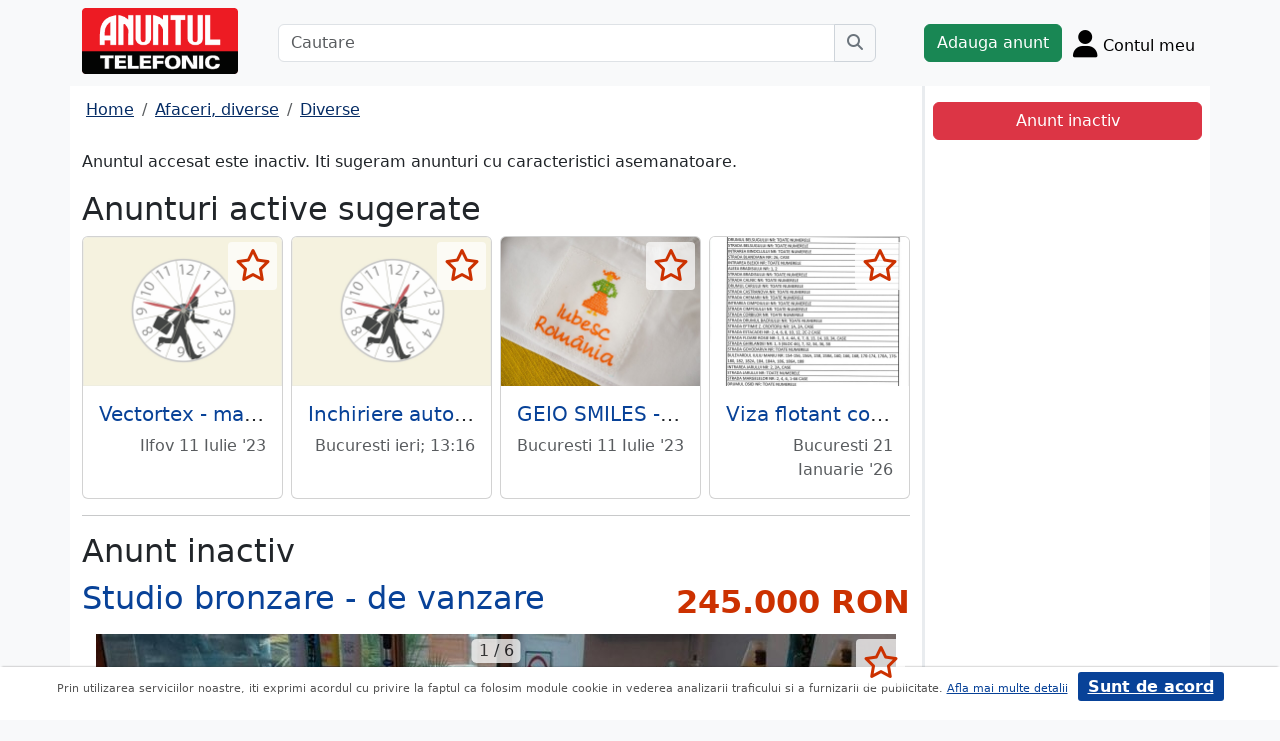

--- FILE ---
content_type: text/html; charset=UTF-8
request_url: https://www.anuntul.ro/anunt-studio-bronzare-de-vanzare-mj6YoR
body_size: 7493
content:
<!DOCTYPE html>
<html lang="ro">
    <head>
        <meta charset="utf-8">
        <meta name="viewport" content="width=device-width, initial-scale=1">
        <title>Studio bronzare - de vanzare Vand studio de bronzare /  - anuntul.ro - </title>
                
        <meta name="description" content="Studio bronzare - de vanzare Vand studio de bronzare /  - Anuntul.ro - Lucruri dintre cele mai diverse. La indemana ta. Cel mai recent anunt.">
                
                        <link rel="stylesheet" href="/build/4324.bdc290e7.css"><link rel="stylesheet" href="/build/app.d534346a.css">            
        
    <link rel="stylesheet" href="/build/anunt_page.53061593.css">
            
        <script defer>
            window.dataLayer = window.dataLayer || [];
            window.dataLayer.push({
                'dlvPageCategory': 'anunt'
            });
        </script>          
                <script>
        window.dataLayer.push({
            'dlvRubrica': "afaceri-diverse",
            'dlvSubrubrica': "diverse",
            'dlvJudet': "dambovita",
            'dlvLocalitate': "targoviste"
        });
    </script> 
                       
        <!-- Google Tag Manager -->
        <script>(function(w,d,s,l,i){w[l]=w[l]||[];w[l].push({'gtm.start':
        new Date().getTime(),event:'gtm.js'});var f=d.getElementsByTagName(s)[0],
        j=d.createElement(s),dl=l!='dataLayer'?'&l='+l:'';j.async=true;j.src=
        'https://www.googletagmanager.com/gtm.js?id='+i+dl;f.parentNode.insertBefore(j,f);
        })(window,document,'script','dataLayer','GTM-32WV');</script>
        <!-- End Google Tag Manager -->
        
                    <meta property="og:url"           content="https://www.anuntul.ro/anunt-studio-bronzare-de-vanzare-mj6YoR" />
<meta property="og:type"          content="website" />
<meta property="og:title"         content="Studio bronzare - de vanzare Vand studio de bronzare /  - anuntul.ro - " />
<meta property="og:description"   content="Studio bronzare - de vanzare Vand studio de bronzare /  - Anuntul.ro - Lucruri dintre cele mai diverse. La indemana ta. Cel mai recent anunt." />
<meta property="og:image"         content="https://stor0.anuntul.ro/media/foto/rect/2023/1/27/296554301.jpg" />
<meta property="fb:app_id"        content="196947880654996">

                
                        <!-- TikTok Pixel Code Start -->
        <script>
        !function (w, d, t) {
          w.TiktokAnalyticsObject=t;var ttq=w[t]=w[t]||[];ttq.methods=["page","track","identify","instances","debug","on","off","once","ready","alias","group","enableCookie","disableCookie","holdConsent","revokeConsent","grantConsent"],ttq.setAndDefer=function(t,e){t[e]=function(){t.push([e].concat(Array.prototype.slice.call(arguments,0)))}};for(var i=0;i<ttq.methods.length;i++)ttq.setAndDefer(ttq,ttq.methods[i]);ttq.instance=function(t){for(
        var e=ttq._i[t]||[],n=0;n<ttq.methods.length;n++)ttq.setAndDefer(e,ttq.methods[n]);return e},ttq.load=function(e,n){var r="https://analytics.tiktok.com/i18n/pixel/events.js",o=n&&n.partner;ttq._i=ttq._i||{},ttq._i[e]=[],ttq._i[e]._u=r,ttq._t=ttq._t||{},ttq._t[e]=+new Date,ttq._o=ttq._o||{},ttq._o[e]=n||{};n=document.createElement("script")
        ;n.type="text/javascript",n.async=!0,n.src=r+"?sdkid="+e+"&lib="+t;e=document.getElementsByTagName("script")[0];e.parentNode.insertBefore(n,e)};


          ttq.load('CRV9C5JC77U61CV1L5AG');
          ttq.page();
        }(window, document, 'ttq');
        </script>
        <!-- TikTok Pixel Code End -->
    </head>
    <body class="d-flex flex-column h-100; bg-light">
        <!-- Google Tag Manager (noscript) -->
        <noscript><iframe src="https://www.googletagmanager.com/ns.html?id=GTM-32WV" accesskey=""height="0" width="0" style="display:none;visibility:hidden"></iframe></noscript>
        <!-- End Google Tag Manager (noscript) -->  

        <header class="">
            <div class="container p-1">
                <div class="hstack">
                    <div class="c-logo">        
                        <a href="/"><img src="/build/logo.0789d363.png" alt="logo" class="d-inline-block mt-1 ms-2 img-fluid" width="254" height="108" ></a>
                    </div>
                    <div class="w-100 ">
                        <div class="cautare input-group w-100 px-sm-5 mx-auto mt-2 d-none d-md-flex">
                            <input type="text" class="form-control" placeholder="Cautare" aria-label="Cautare" aria-describedby="cautare" autocomplete='off' data-path="/anunturi-afaceri-diverse/diverse?search[sumar][rubricaId]=12&amp;search[sumar][subrubricaId]=39"> 
                            <button class="btn-cautare btn btn-outline-secondary" type="button" id="cautare_top" aria-label="Cauta"><i class="fa-solid fa-magnifying-glass"></i></button>
                        </div>
                                                    <button class="btn-open-cautare ms-auto btn fs-3 mt-2 d-flex d-md-none" type="button" aria-label="Cauta"><i class="fa-solid fa-magnifying-glass"></i></button>
                                            </div>    
                                            <a class="btn btn-success  mt-2 text-nowrap" href="/cont/adauga-anunt">Adauga anunt</a>
                                        <div class="h-cont dropdown mt-2 text-nowrap">
                        <button class="btn-top-cont position-relative" type="button" data-bs-toggle="dropdown" aria-expanded="false" aria-label="Cont">
                            <i class="fa-solid fa-user fs-3"></i>
                            <span class="txt d-none d-sm-inline-block " style="vertical-align: text-bottom;">Contul meu</span>
                                                    </button>
                        <ul class="dropdown-menu dropdown-menu-end">
                                     <li><div class="mb-2">
            <a class="btn btn-outline-dark mx-2" href="/login">Intra in cont</a>
            <a class="btn btn-outline-dark me-2" href="/login/creare-cont">Creare Cont</a>
        </div>
    </li>
<li><a class="dropdown-item" href="/cont/anunturile-mele"><i class="fa-regular fa-square-list"></i>&nbsp; Anunturile mele</a></li>
<li><a class="dropdown-item" href="/cont/cautari"><i class="fa-solid fa-magnifying-glass"></i>&nbsp; Cautari salvate</a></li>
<li><a class="dropdown-item" href="/cont/mesaje-primite"><i class="fa-regular fa-envelope"></i>&nbsp; Mesajele mele</a></li>
<li><a class="dropdown-item" href="/anunturi-favorite"><i class="fa-regular fa-star"></i>&nbsp; Anunturi favorite <span class="badge rounded-pill bg-dark d-none">0</span></a></li>
<li><a class="dropdown-item" href="/cont/alimentare"><i class="fa-regular fa-credit-card"></i>&nbsp; Alimentare cont</a></li>
    <li><a class="dropdown-item" href="/cont/adauga-anunt"><i class="fa-solid fa-plus"></i>&nbsp; Adauga Anunt</a></li>

                        </ul>
                    </div>
                    
                </div>    
            </div>
            
        </header>
    
        <main class="">            
            <div class="container">
                <div class="row pb-2 px-2 bg-light">
                    <div class="cautare input-group pt-2 d-none cautare-bottom d-md-none">
                        <input type="text" class="form-control" placeholder="Cautare" aria-label="Cautare" aria-describedby="cautare" data-path="/anunturi-afaceri-diverse/diverse?search[sumar][rubricaId]=12&amp;search[sumar][subrubricaId]=39">
                        <button class="btn-cautare btn btn-outline-secondary" type="button" aria-label="Cauta"><i class="fa-solid fa-magnifying-glass"></i></button>
                    </div>
                </div>
                 
                 
                 
                        
                                                    <div class="row " >
    <div class="col-12 col-lg-9 border-end border-3 at-border-gray bg-white pt-2 pb-2">
                <div class="clearfix">
            <nav aria-label="breadcrumb" class="d-block d-sm-inline mb-2">
                <ol class="breadcrumb p-1 m-0" itemscope itemtype="https://schema.org/BreadcrumbList">
                    <li class="breadcrumb-item" itemprop="itemListElement" itemscope itemtype="https://schema.org/ListItem"><a itemprop="item"  href="/" class="text-blue800"><span itemprop="name">Home</span></a><meta itemprop="position" content="1" /></li>
                                            <li class="breadcrumb-item" itemprop="itemListElement" itemscope itemtype="https://schema.org/ListItem"><a itemprop="item"  href="/anunturi-afaceri-diverse/" class="text-blue800"><span itemprop="name">Afaceri, diverse</span></a><meta itemprop="position" content="2" /></li>
                                                            <li class="breadcrumb-item" itemprop="itemListElement" itemscope itemtype="https://schema.org/ListItem"><a itemprop="item"  href="/anunturi-afaceri-diverse/diverse" class="text-blue800"><span itemprop="name">Diverse</span></a><meta itemprop="position" content="3" /></li>
                                    </ol>
            </nav>        
            <div class="float-xl-end nav-links text-end" data-url="/anunt-nav-list/62295211"></div>
        </div>
                    <p>Anuntul accesat este inactiv. Iti sugeram anunturi cu caracteristici asemanatoare.</p>
<h1 class="h2">Anunturi active sugerate</h1>
<div class="d-none d-md-block">
<div class="row row-cols-1 row-cols-md-3 row-cols-lg-4 g-2">
        <div class="col ">
        <div class="card h-100" style="">
                            <img src="/build/no-photo/12.897d9441.jpg" class="card-img-top img-fluid" height="600" width="800" style="" alt="..." loading="lazy" /> 
        <div class="card-body">
        <div class="card-title h5 text-truncate"><a class="text-blue700 text-decoration-none stretched-link" href="/anunt-vectortex-magazin-online-kMNak3">Vectortex - magazin online tricouri, personalizari imbracaminte</a></div>
        <div class="hstack">
            <div class="card-text fw-bold text-red-at" style="font-size:1.1rem">
                            </div>
            <div class="ms-auto card-text text-end text-muted">Ilfov 11 Iulie &#039;23</div>
        </div>
    </div>
    <a href="#" class="anunt-fav zi-100 rounded-1" data-a="60805341" data-t="28eecff3ac2e94a33685a0970271b.nMfmHe4JM-8ELmUg6zwFsZC7vR2_oc-PIBMaDE2TXNk.7K-RWIJgX4luT1BLqHp136f4iHz-kJi2cFdwaCXpOOnYs9MqnGZZoHVtKA" aria-label="selecteaza anunt"><i class="text-red-at fa-regular fa-star "></i></a>   
</div>  

    </div>  
     
        <div class="col ">
        <div class="card h-100" style="">
                            <img src="/build/no-photo/12.897d9441.jpg" class="card-img-top img-fluid" height="600" width="800" style="" alt="..." loading="lazy" /> 
        <div class="card-body">
        <div class="card-title h5 text-truncate"><a class="text-blue700 text-decoration-none stretched-link" href="/anunt-inchiriere-autoturism-renault-eeQOGB">Inchiriere autoturism Renault Trafic Combi 8+1 locuri cu sofer</a></div>
        <div class="hstack">
            <div class="card-text fw-bold text-red-at" style="font-size:1.1rem">
                            </div>
            <div class="ms-auto card-text text-end text-muted">Bucuresti ieri; 13:16</div>
        </div>
    </div>
    <a href="#" class="anunt-fav zi-100 rounded-1" data-a="66656621" data-t="c607b0cbb7c39d6bf07a5b4.VtXUBMoyQYhFji9chFd7ToTOuz6mhoYg7GtyG1jblhk.Jr2jQaZbLe4v7xo3xxELILONjl_nt9EZvC8YfzCh8ikSoeEzuF0rxzTNYg" aria-label="selecteaza anunt"><i class="text-red-at fa-regular fa-star "></i></a>   
</div>  

    </div>  
     
        <div class="col ">
        <div class="card h-100" style="">
                            <img src="https://stor0.anuntul.ro/media/foto/landscape/2021/4/1/249001731.jpg" class="card-img-top img-fluid" height="600" width="800" loading="lazy" alt="..."/>
        <div class="card-body">
        <div class="card-title h5 text-truncate"><a class="text-blue700 text-decoration-none stretched-link" href="/anunt-geio-smiles-broderie-Vn1ZJG">GEIO SMILES - broderie personalizata computerizata</a></div>
        <div class="hstack">
            <div class="card-text fw-bold text-red-at" style="font-size:1.1rem">
                            </div>
            <div class="ms-auto card-text text-end text-muted">Bucuresti 11 Iulie &#039;23</div>
        </div>
    </div>
    <a href="#" class="anunt-fav zi-100 rounded-1" data-a="58280651" data-t="448cc5db7196163e35469129b0.2eKIPTcphKTjYNy8qa0DkaFUACw46Ri6XROjsy-K9x8.qYr_eFtA6MKJAenX6utz_5YXNU152E-DDVfJ10fwky-dlr0KRUbu65IjkQ" aria-label="selecteaza anunt"><i class="text-red-at fa-regular fa-star "></i></a>   
</div>  

    </div>  
     
        <div class="col d-md-none d-lg-block">
        <div class="card h-100" style="">
                            <img src="https://stor0.anuntul.ro/media/foto/landscape/2026/1/14/441659061.jpg" class="card-img-top img-fluid" height="600" width="800" loading="lazy" alt="..."/>
        <div class="card-body">
        <div class="card-title h5 text-truncate"><a class="text-blue700 text-decoration-none stretched-link" href="/anunt-viza-flotant-contracost-pentru-m3V8ND">Viza flotant contracost pentru inscrierea copilului la scoala</a></div>
        <div class="hstack">
            <div class="card-text fw-bold text-red-at" style="font-size:1.1rem">
                            </div>
            <div class="ms-auto card-text text-end text-muted">Bucuresti 21 Ianuarie &#039;26</div>
        </div>
    </div>
    <a href="#" class="anunt-fav zi-100 rounded-1" data-a="66651911" data-t="13033e92b03d0f3caf6.0uhwJ5z1b2yrzeUTtbj0LbVZXa-xkTBJvvjRVQu1_6I.ooAHYvCcAwrBrNB49v6EQ4IaaM7woGdw7ry7MWPPm5KWnEUQ7poFI9qOqA" aria-label="selecteaza anunt"><i class="text-red-at fa-regular fa-star "></i></a>   
</div>  

    </div>  
     
     
</div>
</div>   
<div class="d-md-none">
                                                        
                                    <div id="aid-60805341"  class="card py-1 mb-1 impression " data-hash="kMNak3" data-page="1" data-index="0">
        <div class="row g-0 align-items-center">
            <div class="col-12">
                <div class="card-body p-1">
                        <div class="hstack">
                            <div class="position-relative">
                                                                    <img src="/build/no-photo/12.897d9441.jpg" class="" height="110" width="110"  alt="..."   /> 
                                                                                                    <a href="#" class="anunt-fav zi-100 rounded-1" data-a="60805341" data-t="5fef7e3085c686df3aa5eeafc9a.esTHsfCMUeAiqwgMQn_nTWzSlaqEeEXi0y_qQvwkFnE.Cqyw9JzlPYZIyj1nATmXI1uRoMvFSRLbg2uAJpReckE-sPKGguM7r1PoRQ" aria-label="selecteaza anunt"><i class="text-red-at fa-regular fa-star "></i></a>
                                                            </div>
                            <div class='ms-2  w-100'>
                                <div class="card-title h5"><a class="text-blue700 text-decoration-none stretched-link fw-bold" href="/anunt-vectortex-magazin-online-kMNak3 ">Vectortex - magazin online tricouri, personalizari imbracaminte</a></div>
                                                            </div>
                        </div>

                                                <div class="hstack">
                                                        
                            <span class="ms-auto text-muted">
                                                                Ilfov                            </span>
                        </div>
                            
                </div>
            </div>
        </div>
    </div>    


                                                        
                                    <div id="aid-66656621"  class="card py-1 mb-1 impression " data-hash="eeQOGB" data-page="1" data-index="1">
        <div class="row g-0 align-items-center">
            <div class="col-12">
                <div class="card-body p-1">
                        <div class="hstack">
                            <div class="position-relative">
                                                                    <img src="/build/no-photo/12.897d9441.jpg" class="" height="110" width="110"  alt="..."   /> 
                                                                                                    <a href="#" class="anunt-fav zi-100 rounded-1" data-a="66656621" data-t="1a677fd8a56bda306d0da558a448.Ow8tnqPkgKSgDUlBlWYG-0KUCX29gqFYTCPEpVCceCI.S2da28-N7MLKbHwq1iB2lXXXPBz8s_ZhHGeuwTjmHBJ_exip0Yvq69FOBA" aria-label="selecteaza anunt"><i class="text-red-at fa-regular fa-star "></i></a>
                                                            </div>
                            <div class='ms-2  w-100'>
                                <div class="card-title h5"><a class="text-blue700 text-decoration-none stretched-link fw-bold" href="/anunt-inchiriere-autoturism-renault-eeQOGB ">Inchiriere autoturism Renault Trafic Combi 8+1 locuri cu sofer</a></div>
                                                            </div>
                        </div>

                                                <div class="hstack">
                                                        
                            <span class="ms-auto text-muted">
                                                                Bucuresti, ieri; 13:16                            </span>
                        </div>
                            
                </div>
            </div>
        </div>
    </div>    


                                                        
                                    <div id="aid-58280651"  class="card py-1 mb-1 impression " data-hash="Vn1ZJG" data-page="1" data-index="2">
        <div class="row g-0 align-items-center">
            <div class="col-12">
                <div class="card-body p-1">
                        <div class="hstack">
                            <div class="position-relative">
                                                                    <img src="//stor0.anuntul.ro/media/foto/thumb/2021/4/1/249001731.jpg" class="" height="110" width="110"  alt="..." loading="lazy"  />
                                                                                                    <a href="#" class="anunt-fav zi-100 rounded-1" data-a="58280651" data-t="501e1.hKay8OG1WWrELLUl41rsS27-bPJ2xtl6lAey4LMYyHE.9M7FtY3cNQyuTYBOoBycJVm9WZM3945DxEPYhNtirEHA0ofHk9ozJbVv-A" aria-label="selecteaza anunt"><i class="text-red-at fa-regular fa-star "></i></a>
                                                            </div>
                            <div class='ms-2  w-100'>
                                <div class="card-title h5"><a class="text-blue700 text-decoration-none stretched-link fw-bold" href="/anunt-geio-smiles-broderie-Vn1ZJG ">GEIO SMILES - broderie personalizata computerizata</a></div>
                                                            </div>
                        </div>

                                                <div class="hstack">
                                                        
                            <span class="ms-auto text-muted">
                                                                Bucuresti                            </span>
                        </div>
                            
                </div>
            </div>
        </div>
    </div>    


                                                        
                                    <div id="aid-66651911"  class="card py-1 mb-1 impression " data-hash="m3V8ND" data-page="1" data-index="3">
        <div class="row g-0 align-items-center">
            <div class="col-12">
                <div class="card-body p-1">
                        <div class="hstack">
                            <div class="position-relative">
                                                                    <img src="//stor0.anuntul.ro/media/foto/thumb/2026/1/14/441659061.jpg" class="" height="110" width="110"  alt="..." loading="lazy"  />
                                                                                                    <a href="#" class="anunt-fav zi-100 rounded-1" data-a="66651911" data-t="ac79604c3aea2.jNHCATM9NL7bh6SbCQZVDc5zANHQsMdddL9Xzz8ESOE._Lm1RF9UWNix5pHwSkAlY_kwNbCRgZBkJPs9q1d-LNHIpfc2QVJe8arE6Q" aria-label="selecteaza anunt"><i class="text-red-at fa-regular fa-star "></i></a>
                                                            </div>
                            <div class='ms-2  w-100'>
                                <div class="card-title h5"><a class="text-blue700 text-decoration-none stretched-link fw-bold" href="/anunt-viza-flotant-contracost-pentru-m3V8ND ">Viza flotant contracost pentru inscrierea copilului la scoala</a></div>
                                                            </div>
                        </div>

                                                <div class="hstack">
                                                        
                            <span class="ms-auto text-muted">
                                                                Bucuresti, 21 Ianuarie &#039;26                            </span>
                        </div>
                            
                </div>
            </div>
        </div>
    </div>    


                                                        
                                    <div id="aid-66650491"  class="card py-1 mb-1 impression " data-hash="xPNnQQ" data-page="1" data-index="4">
        <div class="row g-0 align-items-center">
            <div class="col-12">
                <div class="card-body p-1">
                        <div class="hstack">
                            <div class="position-relative">
                                                                    <img src="/build/no-photo/12.897d9441.jpg" class="" height="110" width="110"  alt="..." loading="lazy"  /> 
                                                                                                    <a href="#" class="anunt-fav zi-100 rounded-1" data-a="66650491" data-t="00c4d2b512d2f178.Ly6OVnnSGfWgFsK6go6MqTsocMuYduhL7okFJhzfHvs.X0b5ExW7dZPKd_fRwcj8xwxrRarZR79yvs1vQnSlestrWrthC71zutFVjw" aria-label="selecteaza anunt"><i class="text-red-at fa-regular fa-star "></i></a>
                                                            </div>
                            <div class='ms-2  w-100'>
                                <div class="card-title h5"><a class="text-blue700 text-decoration-none stretched-link fw-bold" href="/anunt-anunt-public-privind-emiterea-xPNnQQ ">Anunt public privind emiterea actului de reglementare revizuit</a></div>
                                                            </div>
                        </div>

                                                <div class="hstack">
                                                        
                            <span class="ms-auto text-muted">
                                                                Prahova, 21 Ianuarie &#039;26                            </span>
                        </div>
                            
                </div>
            </div>
        </div>
    </div>    


</div>
                    

<hr/>
<h1 class="h2">Anunt inactiv</h1>          
                                <link rel="stylesheet" href="/build/9220.28ab56a2.css"><link rel="stylesheet" href="/build/anunt.7dce0401.css">
    <div class="mt-2 d-none d-lg-flex hstack">
        <h2 class="text-blue700">Studio bronzare - de vanzare</h2>
        <div class="text-red-at fs-2 ms-auto fw-bold text-nowrap" >
            245.000 RON        </div>
    </div>
    <div class="clearfix text-center mt-2 position-relative">
        <a href="#" class="anunt-fav zi-100 rounded-1" data-a="62295211" data-t="df02bbb8b268.699C4YrSNB-rhO_npu1hamGRxFr296CtrKHxdl1rgow.m7c1pOa7WHnB5dqM5asRBFbS8Tu3xveU_OWbEjUR5ryvq3fW-L1eUNrHog" aria-label="selecteaza anunt"><i class="text-red-at fa-regular fa-star "></i></a>
                <div class="position-relative">
            <span id="counter-poze" data-total="6">1 / 6</span>
        <ul id="imageGallery" class="list-unstyled slider-galeria">
                        <li data-thumb="//stor0.anuntul.ro/media/foto/thumb/2023/1/27/296554301.jpg">
                <a data-lightbox="anunt" href="//stor0.anuntul.ro/media/foto/orig/2023/1/27/296554301.jpg" data-index="1">
                                        <img src="//stor0.anuntul.ro/media/foto/landscape/2023/1/27/296554301.jpg" class="img-fluid" alt="..." width="800" height="600" />
                                    </a>
            </li>
                        <li data-thumb="//stor0.anuntul.ro/media/foto/thumb/2023/1/27/296554311.jpg">
                <a data-lightbox="anunt" href="//stor0.anuntul.ro/media/foto/orig/2023/1/27/296554311.jpg" data-index="2">
                                        <img src="//stor0.anuntul.ro/media/foto/landscape/2023/1/27/296554311.jpg" class="img-fluid" alt="..." width="800" height="600" loading="lazy"/>
                                    </a>
            </li>
                        <li data-thumb="//stor0.anuntul.ro/media/foto/thumb/2023/1/27/296554321.jpg">
                <a data-lightbox="anunt" href="//stor0.anuntul.ro/media/foto/orig/2023/1/27/296554321.jpg" data-index="3">
                                        <img src="//stor0.anuntul.ro/media/foto/landscape/2023/1/27/296554321.jpg" class="img-fluid" alt="..." width="800" height="600" loading="lazy"/>
                                    </a>
            </li>
                        <li data-thumb="//stor0.anuntul.ro/media/foto/thumb/2023/1/27/296554331.jpg">
                <a data-lightbox="anunt" href="//stor0.anuntul.ro/media/foto/orig/2023/1/27/296554331.jpg" data-index="4">
                                        <img src="//stor0.anuntul.ro/media/foto/landscape/2023/1/27/296554331.jpg" class="img-fluid" alt="..." width="800" height="600" loading="lazy"/>
                                    </a>
            </li>
                        <li data-thumb="//stor0.anuntul.ro/media/foto/thumb/2023/1/27/296554341.jpg">
                <a data-lightbox="anunt" href="//stor0.anuntul.ro/media/foto/orig/2023/1/27/296554341.jpg" data-index="5">
                                        <img src="//stor0.anuntul.ro/media/foto/landscape/2023/1/27/296554341.jpg" class="img-fluid" alt="..." width="800" height="600" loading="lazy"/>
                                    </a>
            </li>
                        <li data-thumb="//stor0.anuntul.ro/media/foto/thumb/2023/1/27/296554351.jpg">
                <a data-lightbox="anunt" href="//stor0.anuntul.ro/media/foto/orig/2023/1/27/296554351.jpg" data-index="6">
                                        <img src="//stor0.anuntul.ro/media/foto/landscape/2023/1/27/296554351.jpg" class="img-fluid" alt="..." width="800" height="600" loading="lazy"/>
                                    </a>
            </li>
                    </ul>
        </div>
            </div>
    <div class="mt-2">
                                            </div>
    <div class="mt-2 d-lg-none">
        <h2 class="d-block d-lg-inline-block text-blue700">Studio bronzare - de vanzare</h2>
        <div class="text-red-at fs-2 float-lg-end fw-bold" >
            245.000 RON        </div>
    </div>

    
            <div class="clearfix border-bottom border-3 at-border-gray mt-4 mb-2 pb-1">
        <span class="at-bg-gray px-3 py-2 fw-bold">Descriere</span>
    </div>




            <div>
            Vand studio de bronzare / solar in Targoviste.<br />
<br />
Studioul este amplasat in centrul orasului Targoviste. In proximitatea acestuia se afla diverse afaceri de tip restaurant, bar si cafenea. Pozitionarea ofera un acces usor si un trafic intens al persoanelor.<br />
<br />
Perioada de activitatea de cca. 10 ani, a format vasta clientela a studioului, iar serviciile de calitate si amplasamentul au generat notorietatea afacerii.<br />
Firma de mentenanta colaboratoare print intermediul careia este efectuata administrarea aparatelor este pusa la dispozitie.<br />
Daca este necesar, poate fi oferita consultanta dupa predarea afacerii.<br />
<br />
Societatea isi desfasoara activitatea economica din 2013; fara datorii catre bugetul de stat si/ sau furnizori. Toata documentatia poate fi pusa la dispozitie.<br />
<br />
Afacerea se vinde cu tot ce este in interiorul locatiei :<br />
-	3 aparate bronzat de tip Ergoline; doua dintre acestea fiind achizitionate in urma cu 1 an si jumatate<br />
-	Mobilier<br />
<br />
Detalii spatiu : <br />
-	suprafata cca. 75 mp<br />
-	1 receptie<br />
-	3 cabine<br />
-       2 grupuri sanitare<br />
<br />
Motiv vanzare :<br />
-	Relocare domiciliu<br />
<br />
Vizionarea locatiei poate fi programata apeland nr. de contact precizate mai jos.<br />
	<br />
	Contact :<br />
-	0723.028.845<br />
-	0728.509.306 <br />
-	samitza07@gmail.com
        </div>
    
             
    


    <div class="mt-2 hstack">
    <span class="d-inline-block mb-1 fs-12">41 vizualizari</span>
    <span class="ms-auto ps-3 text-end">
                                 Dambovita, Targoviste                    <br><span>Actualizat </span>
            </span>
</div>

                
    
         

     <script src="/build/runtime.a10d00bc.js" defer></script><script src="/build/7588.3752a19c.js" defer></script><script src="/build/3748.6d326115.js" defer></script><script src="/build/7912.de4a2e01.js" defer></script><script src="/build/5592.0f009fdf.js" defer></script><script src="/build/9220.5fc24314.js" defer></script><script src="/build/anunt.7fdf32c8.js" defer></script>
    <script>var url_ajax_anunt_poi_ghidul="/anunt-poi-ghidul/62295211";</script>
     

               
      
    </div>
    <div class="container col-12 col-lg-3 bg-white pt-2 pb-2">
                    <div id="container-fix" class="sticky-lg-top p-2">
            <div id="container-btn" class="row c-fixed-bottom">        
            <div class="btn btn-danger col-12">
                Anunt inactiv
            </div>
            </div>
            </div>
            </div>   
     
</div>
<div id="fb-root"></div>
 
                                                <div class="row">
                <footer class="py-3 text-center text-dark bg-light">
                    <a href="/stiri-articole-comunicate">Articole</a> | <a href="/lista-editii-calendar/2026">Arhiva ziar</a> | <a href="/termeni">Termeni si conditii</a> | <a href="/politica-de-confidentialitate">Politica de confidentialitate</a> | <a href="/contact">Contact</a> | <a href="https://www.anpc.ro" target="_blank">ANPC</a>
                    <br>
       
                    <a href="https://www.facebook.com/AnuntulRo" target="_blank" class="fs-2 m-2" aria-label="facebook"><i class="fa-brands fa-facebook"></i></a>
                    <a href="https://www.instagram.com/anuntul.ro/"  target="_blank" class="fs-2 m-2" aria-label="instagram"><i class="fa-brands fa-instagram"></i></a>
                    <a href="https://www.linkedin.com/company/35618729"  target="_blank" class="fs-2 m-2" aria-label="linkedin"><i class="fa-brands fa-linkedin"></i></a>
                    <a href="https://www.tiktok.com/@anuntultelefonic"  target="_blank" class="fs-2 m-2" aria-label="tiktok"><i class="fa-brands fa-tiktok"></i></a>
                    <a href="https://www.youtube.com/c/AnuntulTelefonic_1"  target="_blank" class="fs-2 m-2" aria-label="youtube"><i class="fa-brands fa-youtube"></i></a>
                                            <div class="container-dwl-app mb-2"><a class="app-android" href="https://play.google.com/store/apps/details?id=ro.anuntul.atw" target="_blank"><img src="/build/google-play-store.da560758.png" width="32" height="32" alt=""/><span><span class="descarca">Descarca aplicatia</span>Google Play</span></a></div>
                                        <div class="text-center">
                        <small>Copyright © 2026 ANUNTUL TELEFONIC<br>Toate drepturile rezervate.</small>   
                    </div>
                </footer>
                </div>
            </div>
        </main>
            <script> 
        var openCV = 0;
        var ogURL = "https://www.anuntul.ro/anunt-studio-bronzare-de-vanzare-mj6YoR";
    </script>
                <script src="/build/4228.95985d74.js" defer></script><script src="/build/4324.626ed08b.js" defer></script><script src="/build/app.246d024d.js" defer></script>
                    <script>
            const chatToggletUrl="/chat/toggle";
            const ackSupportUrl="/chat/ack";
                    const hubUrl=null;
            const chatSupportUrl=null;
                </script>

        
    <script src="/build/anunt_page.abdf3193.js" defer></script>
    <script src="/build/fav-tel.f4b37dfa.js" defer></script>
    
  

    </body>
    
</html>
